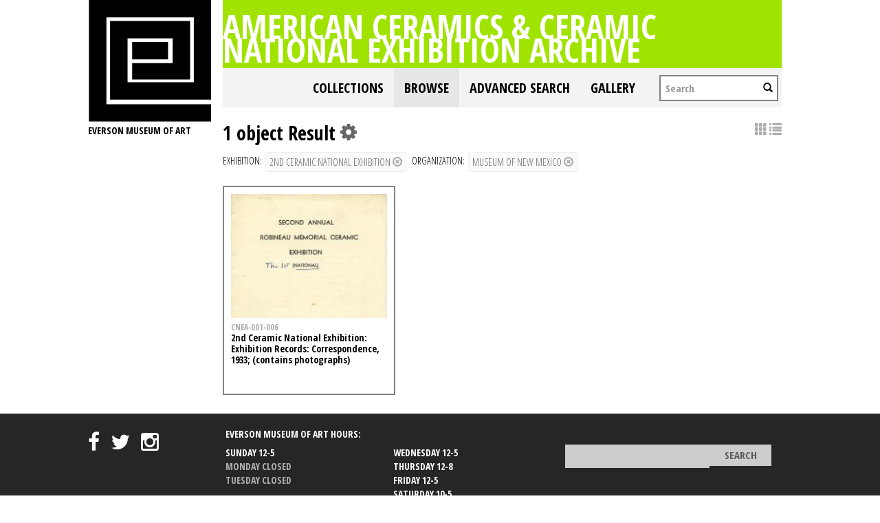

--- FILE ---
content_type: text/html; charset=UTF-8
request_url: https://collections.everson.org/index.php/Browse/objects/key/8100d45d1135d24f0a92413ffbb171d8/facet/org_facet/id/371/view/images
body_size: 5921
content:
<!DOCTYPE html>
<html lang="en">
	<head>
	<meta charset="utf-8">
	<meta name="viewport" content="width=device-width, initial-scale=1.0, minimum-scale=1.0"/>
	<link href='https://fonts.googleapis.com/css?family=Open+Sans+Condensed:300,300italic,700' rel='stylesheet' type='text/css'>
		<script src='/assets/jquery/js/jquery.js' type='text/javascript'></script>
<link rel='stylesheet' href='/assets/bootstrap/css/bootstrap.css' type='text/css' media='all'/>
<script src='/assets/bootstrap/js/bootstrap.js' type='text/javascript'></script>
<link rel='stylesheet' href='/assets/bootstrap/css/bootstrap-theme.css' type='text/css' media='all'/>
<script src='/assets/jquery/js/jquery-migrate-1.1.1.js' type='text/javascript'></script>
<script src='/assets/jquery/circular-slider/circular-slider.js' type='text/javascript'></script>
<link rel='stylesheet' href='/assets/jquery/circular-slider/circular-slider.css' type='text/css' media='all'/>
<script src='/assets/jquery/js/threesixty.min.js' type='text/javascript'></script>
<link rel='stylesheet' href='/themes/default/assets/pawtucket/css/fonts.css' type='text/css' media='all'/>
<link rel='stylesheet' href='/themes/default/assets/pawtucket/css/Font-Awesome/css/font-awesome.css' type='text/css' media='all'/>
<script src='/assets/jquery/js/jquery.cookie.js' type='text/javascript'></script>
<script src='/assets/jquery/js/jquery.cookiejar.js' type='text/javascript'></script>
<script src='/assets/jquery/js/jquery.jscroll.js' type='text/javascript'></script>
<script src='/assets/jquery/js/jquery.hscroll.js' type='text/javascript'></script>
<script src='/assets/jquery/js/jquery.jscrollpane.min.js' type='text/javascript'></script>
<link rel='stylesheet' href='/assets/jquery/js/jquery.jscrollpane.css' type='text/css' media='all'/>
<script src='/assets/ca/js/ca.utils.js' type='text/javascript'></script>
<script src='/assets/jquery/jquery-ui/jquery-ui.min.js' type='text/javascript'></script>
<link rel='stylesheet' href='/assets/jquery/jquery-ui/jquery-ui.min.css' type='text/css' media='all'/>
<link rel='stylesheet' href='/assets/jquery/jquery-ui/jquery-ui.structure.min.css' type='text/css' media='all'/>
<link rel='stylesheet' href='/assets/jquery/jquery-ui/jquery-ui.theme.min.css' type='text/css' media='all'/>
<script src='/assets/ca/js/ca.genericpanel.js' type='text/javascript'></script>
<script src='/assets/jquery/js/jquery.tools.min.js' type='text/javascript'></script>
<script src='/assets/videojs/video.js' type='text/javascript'></script>
<link rel='stylesheet' href='/assets/videojs/video-js.css' type='text/css' media='all'/>
<script src='/assets/mediaelement/mediaelement-and-player.min.js' type='text/javascript'></script>
<link rel='stylesheet' href='/assets/mediaelement/mediaelementplayer.min.css' type='text/css' media='all'/>
<script src='/assets/jquery/js/jquery.mousewheel.js' type='text/javascript'></script>
<script src='/assets/chartist/dist/chartist.min.js' type='text/javascript'></script>
<link rel='stylesheet' href='/assets/chartist/dist/chartist.min.css' type='text/css' media='all'/>
<link rel='stylesheet' href='/themes/default/assets/pawtucket/css/main.css' type='text/css' media='all'/>
<link rel='stylesheet' href='/themes/everson/assets/pawtucket/css/theme.css' type='text/css' media='all'/>

	<title>Everson Museum of Art Online Catalog: Browse Objects</title>
	
	<script type="text/javascript">
		jQuery(document).ready(function() {
    		jQuery('#browse-menu').on('click mouseover mouseout mousemove mouseenter',function(e) { e.stopPropagation(); });
    	});
	</script>
</head>
<body>

	
<div class="page">
  <div class="wrapper">
	<div class="sidebar">
<a href='http://www.everson.org'><img src='/themes/everson/assets/pawtucket/graphics/logo.svg' /></a>		<span class="logo-description">Everson Museum of art</span>
		
		<nav>
    		<ul class="navigation">
    			<!--<li class="home"><a href="http://everson.org/" target="_self" class="home">Home</a></li>
    			<li class="about"><a href="http://everson.org/about" target="_self" class="about">About</a> 
    				<div class="sub-menu"> <i> </i>
						<ul class="left-links">
							<li class="about"><a href="http://everson.org/about" target="_self" class="about">About</a></li>
							<li class="history"><a href="http://everson.org/about/history-museum" target="_self" class="history">History</a></li>
							<li class="thebuilding"><a href="http://everson.org/about/history-architecture" target="_self" class="thebuilding">The Building</a></li>
							<li class="staff/leadership"><a href="http://everson.org/about/staff-board" target="_self" class="staff/leadership">Staff/Leadership</a></li>
							<li class="opportunities"><a href="http://everson.org/about/employment" target="_self" class="opportunities">Opportunities</a></li>
							<li class="museumpolicies"><a href="http://everson.org/about/policies" target="_self" class="museumpolicies">Museum Policies</a></li>
						</ul>
    				</div>
    			</li>
    			<li class="visit"><a href="http://everson.org/visit" target="_self" class="visit">Visit</a> 
    				<div class="sub-menu"> <i> </i>
    					<ul class="left-links">
    						<li class="visit"><a href="http://everson.org/visit" target="_self" class="visit">Visit</a></li>
    						<li class="groups"><a href="http://everson.org/visit/groups" target="_self" class="groups">Groups</a></li>
    						<li class="museummap"><a href="http://everson.org/visit/museum-map" target="_self" class="museummap">Museum Map</a></li>
    						<li class="photography"><a href="http://everson.org/visit/location-photos" target="_self" class="photography">Photography</a></li>
    					</ul>
    				</div>
    			</li>
    			<li class="explore"><a href="http://everson.org/explore" target="_self" class="explore">Explore</a> 
    				<div class="sub-menu"> <i> </i>
    					<ul class="left-links">
    						<li class="explore"><a href="http://everson.org/Explore" target="_self" class="explore">Explore</a></li>
    						<li class="permanentcollection"><a href="http://everson.org/explore/collections" target="_self" class="permanentcollection">Permanent Collection</a></li>
    						<li class="currentexhibitions"><a href="http://everson.org/explore/current-exhibitions" target="_self" class="currentexhibitions">CURRENT EXHIBITIONS</a></li>
    						<li class="policies"><a href="http://everson.org/explore/policies" target="_self" class="policies">Policies</a></li>
    						<li class="upcomingexhibitions"><a href="http://everson.org/explore/upcoming-exhibitions" target="_self" class="upcomingexhibitions">UPCOMING EXHIBITIONS</a></li>
    		    			<li class="searchcollection"><a href='/index.php'class='searchcollection'>Search Collection and Archive</a></li>
			
    					</ul>
    				</div>
    			</li>
    			<li class="learn"><a href="http://everson.org/learn" target="_self" class="learn">Learn</a> 
    				<div class="sub-menu"> <i> </i>
    					<ul class="left-links">
    						<li class="learn"><a href="http://everson.org/learn" target="_self" class="learn">Learn</a></li>
    						<li class="outreach"><a href="http://everson.org/learn/outreach" target="_self" class="outreach">Outreach</a></li>
    						<li class="classes"><a href="http://everson.org/learn/classes" target="_self" class="classes">Classes</a></li>
    						<li class="educators"><a href="http://everson.org/learn/educators" target="_self" class="educators">Educators</a></li>
    						<li class="familyprograms"><a href="http://everson.org/learn/family-programs" target="_self" class="familyprograms">Family Programs</a></li>
    						<li class="publictours"><a href="http://everson.org/visit/tours" target="_self" class="publictours">Public Tours</a></li>
    						<li class="talksandlectures"><a href="http://everson.org/connect/gallery-talks-lectures" target="_self" class="talksandlectures">Talks and Lectures</a></li>
    						<li class="docents"><a href="http://everson.org/learn/docent" target="_self" class="docents">Docents</a></li>
    						<li class="schooltours"><a href="http://everson.org/learn/school-tours" target="_self" class="schooltours">School Tours</a></li>
    					</ul>
    				</div>
    			</li>
    			<li class="connect"><a href="http://everson.org/connect" target="_self" class="connect">Connect</a> 
    				<div class="sub-menu"> <i> </i>
    					<ul class="left-links">
    						<li class="connect"><a href="http://everson.org/connect" target="_self" class="connect">Connect</a></li>
    						<li class="talksandlectures"><a href="http://everson.org/connect/gallery-talks-lectures" target="_self" class="talksandlectures">Talks and Lectures</a></li>
    						<li class="specialevents"><a href="http://everson.org/connect/events" target="_self" class="specialevents">Special Events</a></li>
    						<li class="trips"><a href="http://everson.org/connect/trips" target="_self" class="trips">Trips</a></li>
    						<li class="annualevents"><a href="http://everson.org/connect/annual-events" target="_self" class="annualevents">Annual Events</a></li>
    						<li class="films"><a href="http://everson.org/connect/film" target="_self" class="films">Films</a></li>
    						<li class="getinvolved"><a href="http://everson.org/connect/get-involved" target="_self" class="getinvolved">Get Involved</a></li>
    						<li class="publictours"><a href="http://207.58.191.75/~everson/index.php/visit/tours" target="_self" class="publictours">Public Tours</a></li>
    						<li class="callforartists"><a href="http://everson.org/connect/call-artists" target="_self" class="callforartists">Call For Artists</a></li>
    					</ul>
    				</div>
    			</li>
    			<li class="join"><a href="http://everson.org/join" target="_self" class="join">Join</a> 
    				<div class="sub-menu"> <i> </i>
    					<ul class="left-links">
    						<li class="join"><a href="http://everson.org/join" target="_self" class="join">Join</a></li>
    						<li class="reciprocalmuseums"><a href="http://everson.org/join/reciprocal-museums" target="_self" class="reciprocalmuseums">Reciprocal Museums</a></li>
    						<li class="individualmembership"><a href="http://everson.org/join/individual-membership" target="_self" class="individualmembership">Individual Membership</a></li>
    						<li class="giftmemberships"><a href="http://everson.org/join/gifts-memberships" target="_self" class="giftmemberships">Gift Memberships</a></li>
    						<li class="corporatemembership"><a href="http://everson.org/join/corporate-membership" target="_self" class="corporatemembership">Corporate Membership</a></li>
    					</ul>
    				</div>
    			</li>
    			<li class="shop"><a href="http://everson.org/shop" target="_self" class="shop">Shop</a></li>
    			<li class="contact"><a href="http://everson.org/contact" target="_self" class="contact">Contact</a></li>
    			<li class="support"><a href="http://everson.org/support" target="_self" class="support">Support</a> 
    				<div class="sub-menu"> <i> </i>
    					<ul class="left-links">
    						<li class="support"><a href="http://everson.org/support" target="_self" class="support">Support</a></li>
    						<li class="sponsorshipopportunities"><a href="http://everson.org/support/levels-giving" target="_self" class="sponsorshipopportunities">Sponsorship Opportunities</a></li>
    						<li class="oursponsors"><a href="http://everson.org/support/sponsors" target="_self" class="oursponsors">Our Sponsors</a></li>
    					</ul>
    				</div>
    			</li>-->
    		</ul>
    	</nav>		
		
		
	</div>
    <div class="content-wrapper">
      <div class="content-inner">
      

	
	<div class="container" style="padding:0px;"><div class="row" style="margin:0px;"><div class="col-xs-12">
		<div id="pageArea" class='ca_objects objects browse results'>
<div class="page-title-container clearfix">
    						<h1 class="page-title"><a href='/index.php'>American Ceramics & Ceramic National Exhibition Archive</a></h1>
						</div>						
	<nav class="navbar navbar-default yamm" role="navigation">
		<div class="container" style='padding-left:0px;padding-right:0px;'>
			<!-- Brand and toggle get grouped for better mobile display -->
			<div class="navbar-header">
				<button type="button" class="navbar-toggle" data-toggle="collapse" data-target="#bs-main-navbar-collapse-1">
					<span class="sr-only">Toggle navigation</span>
					<span class="icon-bar"></span>
					<span class="icon-bar"></span>
					<span class="icon-bar"></span>
				</button>
			</div>

		<!-- Collect the nav links, forms, and other content for toggling -->
			<!-- bs-user-navbar-collapse is the user menu that shows up in the toggle menu - hidden at larger size -->
			<div class="collapse navbar-collapse" id="bs-main-navbar-collapse-1">
				<form class="navbar-form navbar-right" role="search" action="/index.php/MultiSearch/Index">
					<div class="formOutline">
						<div class="form-group">
							<input type="text" class="form-control" placeholder="Search" name="search">
						</div>
						<button type="submit" class="btn-search"><span class="glyphicon glyphicon-search"></span></button>
					</div>
				</form>
				<ul class="nav navbar-nav navbar-right">
					<li ><a href='/index.php/FindingAid/Collection/Index'>Collections</a></li>				
									 <li class="dropdown yamm-fw active"> <!-- add class yamm-fw for full width-->
					<a href="#" class="dropdown-toggle" data-toggle="dropdown">Browse</a>
					<ul class="dropdown-menu" id="browse-menu">
						<li class="browseNavFacet">			
							<div class="browseMenuContent container">
								<div id="browseMenuTypeFacet" class='row'> </div>
							</div><!-- end browseMenuContent container -->		
						</li><!-- end browseNavFacet -->
					</ul> <!--end dropdown-browse-menu -->	
				 </li><!-- end dropdown -->
					<script type="text/javascript">
						jQuery('.dropdown-toggle').dropdown()
						jQuery(document).ready(function() {		
							jQuery("#browseMenuTypeFacet").load("/index.php/Browse/getBrowseNavBarByTarget/target/objects");
						});
					</script>
	
					<li ><a href='/index.php/Search/advanced/objects'>Advanced Search</a></li>
					<li ><a href='/index.php/Gallery/Index'>Gallery</a></li>
				</ul>
			</div><!-- /.navbar-collapse -->
		</div><!-- end container -->
	</nav>						
		
<div class="row" style="clear:both;">
	<div class='col-sm-8 col-md-8 col-lg-8'>
		<H1>
1 object Result		
			<div class="btn-group">
				<i class="fa fa-gear bGear" data-toggle="dropdown"></i>
				<ul class="dropdown-menu" role="menu">
<li class='dropdown-header'>Sort by:</li>
<li><a href='#'><em>Identifier</em></a></li>
<li><a href='/index.php/Browse/objects/view/images/key/d4524afee2ee0ae69d22a9d9882b7bbf/sort/Title/_advanced/0'>Title</a></li>
<li class='divider'></li>
<li class='dropdown-header'>Sort order:</li>
<li><a href='/index.php/Browse/objects/view/images/key/d4524afee2ee0ae69d22a9d9882b7bbf/direction/asc/_advanced/0'><em>Ascending</em></a></li><li><a href='/index.php/Browse/objects/view/images/key/d4524afee2ee0ae69d22a9d9882b7bbf/direction/desc/_advanced/0'>Descending</a></li>						<li class="divider"></li>
<li><a href='/index.php/Browse/objects/view/images/key/d4524afee2ee0ae69d22a9d9882b7bbf/clear/1/_advanced/0'>Start Over</a></li>				</ul>
			</div><!-- end btn-group -->
		</H1>
		<H5>
<strong>Exhibition:</strong><a href='/index.php/Browse/objects/removeCriterion/occurrence_facet_100/removeID/26/view/images/key/d4524afee2ee0ae69d22a9d9882b7bbf'class='browseRemoveFacet'><button type="button" class="btn btn-default btn-sm">2nd Ceramic National Exhibition <span class="glyphicon glyphicon-remove-circle"></span></button></a> <strong>organization:</strong><a href='/index.php/Browse/objects/removeCriterion/org_facet/removeID/371/view/images/key/d4524afee2ee0ae69d22a9d9882b7bbf'class='browseRemoveFacet'><button type="button" class="btn btn-default btn-sm">Museum of New Mexico <span class="glyphicon glyphicon-remove-circle"></span></button></a>		
		</H5>
		<form id="setsSelectMultiple">
		<div class="row">
			<div id="browseResultsContainer">

	<div class='bResultItemCol col-xs- col-sm-6 col-md-6'>
		<div class='bResultItem' onmouseover='jQuery("#bResultItemExpandedInfo397").show();'  onmouseout='jQuery("#bResultItemExpandedInfo397").hide();'>
			<div class='bSetsSelectMultiple'><input type='checkbox' name='object_ids' value='397'></div>
			<div class='bResultItemContent'><div class='text-center bResultItemImg'><a href='/index.php/Detail/objects/397'><img src="https://collections.everson.org/media/collectiveaccess/images/3/8/21509_ca_object_representations_media_3879_medium.jpg" width='233' height='400' /></a></div>
				<div class='bResultItemText'>
					<small><a href='/index.php/Detail/objects/397'>CNEA-001-006</a></small><br/><a href='/index.php/Detail/objects/397'>2nd Ceramic National Exhibition: Exhibition Records: Correspondence, 1933; (contains photographs)</a>
				</div><!-- end bResultItemText -->
			</div><!-- end bResultItemContent -->

		</div><!-- end bResultItem -->
	</div><!-- end col --><a href='/index.php/Browse/objects/s/36/key/d4524afee2ee0ae69d22a9d9882b7bbf/view/images'class='jscroll-next'>Next 36</a><script type="text/javascript">
	jQuery(document).ready(function() {
		if($("#bSetsSelectMultipleButton").is(":visible")){
			$(".bSetsSelectMultiple").show();
		}
	});
</script>			</div><!-- end browseResultsContainer -->
		</div><!-- end row -->
		</form>
	</div><!-- end col-8 -->
	<div class="col-sm-4 col-md-4 col-lg-4">
		<div id="bViewButtons">
<a href="#" class="active"><span class="glyphicon glyphicon-th"></span></a> <a href='/index.php/Browse/objects/view/list/key/d4524afee2ee0ae69d22a9d9882b7bbf'class='disabled'><span class="glyphicon glyphicon-list"></span></a> 		</div>
			
	</div><!-- end col-2 -->
	
	
</div><!-- end row -->	

<script type="text/javascript">
	jQuery(document).ready(function() {
		jQuery('#browseResultsContainer').jscroll({
			autoTrigger: true,
			loadingHtml: "<i class='caIcon fa fa fa-cog fa-spin fa-1x' ></i> Loading...",
			padding: 20,
			nextSelector: 'a.jscroll-next'
		});
	});

</script>
<div id="caBrowsePanel"> 
	<div id="caBrowsePanelContentArea">
	
	</div>
</div>
<script type="text/javascript">
/*
	Set up the "caBrowsePanel" panel that will be triggered by links in object detail
	Note that the actual <div>'s implementing the panel are located here in views/pageFormat/pageFooter.php
*/
var caBrowsePanel;
jQuery(document).ready(function() {
	if (caUI.initPanel) {
		caBrowsePanel = caUI.initPanel({ 
			panelID: 'caBrowsePanel',										/* DOM ID of the <div> enclosing the panel */
			panelContentID: 'caBrowsePanelContentArea',		/* DOM ID of the content area <div> in the panel */
			exposeBackgroundColor: '#000000',						/* color (in hex notation) of background masking out page content; include the leading '#' in the color spec */
			exposeBackgroundOpacity: 0.8,							/* opacity of background color masking out page content; 1.0 is opaque */
			panelTransitionSpeed: 400, 									/* time it takes the panel to fade in/out in milliseconds */
			allowMobileSafariZooming: true,
			mobileSafariViewportTagID: '_msafari_viewport',
			closeButtonSelector: '.close'					/* anything with the CSS classname "close" will trigger the panel to close */
		});
	}
});
</script>	<div style="clear:both; height:1px;"><!-- empty --></div>
		</div><!-- end pageArea --></div><!-- end col --></div><!-- end row --></div><!-- end container -->

</div><!-- end content-inner -->
</div><!-- end content-wrapper -->
</div><!-- end wrapper -->
</div><!-- end page -->

<footer>   
	<div class="footer-top">
		<div class="site-main clearfix">
			<a rel="nofollow" class="eversonlogo" href="http://everson.org/"><img src='/themes/everson/assets/pawtucket/graphics/footer-logo.png' /></a>
			<div class="foot-social">    
				<div id="ccm-block-social-links1616" class="ccm-block-social-links">
					<ul class="list-inline">
						<li><a target="_blank" href="https://www.facebook.com/eversonmuseumofart"><i class="fa fa-facebook"></i></a></li>
						<li><a target="_blank" href="https://twitter.com/EversonMuseum"><i class="fa fa-twitter"></i></a></li>
						<li><a target="_blank" href="https://www.instagram.com/eversonmuseum"><i class="fa fa-instagram"></i></a></li>
					</ul>
				</div>
            </div>
        	<div class="foot-hours">
    			<p>Everson Museum of Art Hours:</p>
				<table>
				<tbody>
				<tr>
					<td>Sunday 12-5<br><span>Monday Closed</span><br><span>Tuesday Closed</span><br>
					</td>
					<td>Wednesday 12-5<br>Thursday 12-8<br>Friday 12-5<br>Saturday 10-5<br>
					</td>
				</tr>
				</tbody>
				</table>
            </div>
            <div class="foot-search">
    			<form action="http://everson.org/search-results" method="get" class="ccm-search-block-form"><input name="search_paths[]" type="hidden" value=""><input name="query" type="text" value="" class="ccm-search-block-text"> <input name="submit" type="submit" value="Search" class="btn btn-default ccm-search-block-submit"></form>
            </div>
        </div>
    </div>
    <div class="footer-bottom">
        <div class="site-main clearfix">
            <a rel="nofollow" class="eversonlogo" href="http://everson.org/"><img src='/themes/everson/assets/pawtucket/graphics/footer-logo.png' /></a>
            <div class="right-col">
                <div class="foot-social">   
					<div id="ccm-block-social-links1616" class="ccm-block-social-links">
						<ul class="list-inline">
							<li><a target="_blank" href="https://www.facebook.com/eversonmuseumofart"><i class="fa fa-facebook"></i></a></li>
							<li><a target="_blank" href="https://twitter.com/EversonMuseum"><i class="fa fa-twitter"></i></a></li>
							<li><a target="_blank" href="https://www.instagram.com/eversonmuseum"><i class="fa fa-instagram"></i></a></li>
						</ul>
					</div>
                </div>
                <span class="foot-tel">  315.474.6064 </span>
				<a rel="nofollow" class="foot-donate" href="#"> DONATE</a>
				<div class="foot-nav">
					<ul class="links clearfix">
						<li><a href="http://everson.org/search-results">SEARCH</a></li>
						<li><a href="https://21573a.blackbaudhosting.com/21573a/Total-Contributions-Gen-OpUNRES">Donate<br></a></li>
						<li> <a href="https://21573a.blackbaudhosting.com/21573a/page.aspx?pid=201" target="_blank">SUBSCRIBE</a></li>
						<li> <a href="http://everson.org/about/employment">Volunteer</a> </li>
						<li> <a href="http://everson.org/support">Supporters</a> </li>
					</ul>
				</div>                    
				<address>
					<ul class="copy-right clearfix">
						<li> <span>Everson Museum     </span> </li>
						<li> <span> <span></span></span> </li>
						<li><span>&nbsp;401 Harrison Street, Syracuse, NY 13202 | </span></li>
						<li> <span> ©2016 EVERSON MUSEUM OF ART, ALL RIGHTS RESERVED | (315) 474 6064</span></li>
					</ul>
				</address>
			</div>
		</div>
	</div>
</footer>
				<div id="caMediaPanel"> 
			<div id="caMediaPanelContentArea">
			
			</div>
		</div>
		<script type="text/javascript">
			/*
				Set up the "caMediaPanel" panel that will be triggered by links in object detail
				Note that the actual <div>'s implementing the panel are located here in views/pageFormat/pageFooter.php
			*/
			var caMediaPanel;
			jQuery(document).ready(function() {
				if (caUI.initPanel) {
					caMediaPanel = caUI.initPanel({ 
						panelID: 'caMediaPanel',										/* DOM ID of the <div> enclosing the panel */
						panelContentID: 'caMediaPanelContentArea',		/* DOM ID of the content area <div> in the panel */
						exposeBackgroundColor: '#FFFFFF',						/* color (in hex notation) of background masking out page content; include the leading '#' in the color spec */
						exposeBackgroundOpacity: 0.7,							/* opacity of background color masking out page content; 1.0 is opaque */
						panelTransitionSpeed: 400, 									/* time it takes the panel to fade in/out in milliseconds */
						allowMobileSafariZooming: true,
						mobileSafariViewportTagID: '_msafari_viewport',
						closeButtonSelector: '.close'					/* anything with the CSS classname "close" will trigger the panel to close */
					});
				}
			});
			/*(function(e,d,b){var a=0;var f=null;var c={x:0,y:0};e("[data-toggle]").closest("li").on("mouseenter",function(g){if(f){f.removeClass("open")}d.clearTimeout(a);f=e(this);a=d.setTimeout(function(){f.addClass("open")},b)}).on("mousemove",function(g){if(Math.abs(c.x-g.ScreenX)>4||Math.abs(c.y-g.ScreenY)>4){c.x=g.ScreenX;c.y=g.ScreenY;return}if(f.hasClass("open")){return}d.clearTimeout(a);a=d.setTimeout(function(){f.addClass("open")},b)}).on("mouseleave",function(g){d.clearTimeout(a);f=e(this);a=d.setTimeout(function(){f.removeClass("open")},b)})})(jQuery,window,200);*/
		</script>
	<script defer src="https://static.cloudflareinsights.com/beacon.min.js/vcd15cbe7772f49c399c6a5babf22c1241717689176015" integrity="sha512-ZpsOmlRQV6y907TI0dKBHq9Md29nnaEIPlkf84rnaERnq6zvWvPUqr2ft8M1aS28oN72PdrCzSjY4U6VaAw1EQ==" data-cf-beacon='{"version":"2024.11.0","token":"0ba49f1d421843428f46b62feb3fdc92","r":1,"server_timing":{"name":{"cfCacheStatus":true,"cfEdge":true,"cfExtPri":true,"cfL4":true,"cfOrigin":true,"cfSpeedBrain":true},"location_startswith":null}}' crossorigin="anonymous"></script>
</body>
</html>


--- FILE ---
content_type: application/javascript
request_url: https://collections.everson.org/assets/jquery/js/jquery.cookiejar.js
body_size: 2273
content:
/**
 * .cookieJar - Cookie Jar Plugin
 *
 * Version: 1.0.1
 * Updated: 2007-08-14
 *
 * Used to store objects, arrays or multiple values in one cookie, under one name
 *
 * Copyright (c) 2007 James Dempster (letssurf@gmail.com, http://www.jdempster.com/category/jquery/cookieJar/)
 *
 * Dual licensed under the MIT (MIT-LICENSE.txt)
 * and GPL (GPL-LICENSE.txt) licenses.
 **/

/**
 * Requirements:
 * - jQuery (John Resig, http://www.jquery.com/)
 * - cookie (Klaus Hartl, http://www.stilbuero.de/2006/09/17/cookie-plugin-for-jquery/)
 * - toJSON (Mark Gibson, http://jollytoad.googlepages.com/json.js)
 **/
 
 
(function($){$.toJSON=function(o)
{if(typeof(JSON)=='object'&&JSON.stringify)
return JSON.stringify(o);var type=typeof(o);if(o===null)
return"null";if(type=="undefined")
return undefined;if(type=="number"||type=="boolean")
return o+"";if(type=="string")
return $.quoteString(o);if(type=='object')
{if(typeof o.toJSON=="function")
return $.toJSON(o.toJSON());if(o.constructor===Date)
{var month=o.getUTCMonth()+1;if(month<10)month='0'+month;var day=o.getUTCDate();if(day<10)day='0'+day;var year=o.getUTCFullYear();var hours=o.getUTCHours();if(hours<10)hours='0'+hours;var minutes=o.getUTCMinutes();if(minutes<10)minutes='0'+minutes;var seconds=o.getUTCSeconds();if(seconds<10)seconds='0'+seconds;var milli=o.getUTCMilliseconds();if(milli<100)milli='0'+milli;if(milli<10)milli='0'+milli;return'"'+year+'-'+month+'-'+day+'T'+
hours+':'+minutes+':'+seconds+'.'+milli+'Z"';}
if(o.constructor===Array)
{var ret=[];for(var i=0;i<o.length;i++)
ret.push($.toJSON(o[i])||"null");return"["+ret.join(",")+"]";}
var pairs=[];for(var k in o){var name;var type=typeof k;if(type=="number")
name='"'+k+'"';else if(type=="string")
name=$.quoteString(k);else
continue;if(typeof o[k]=="function")
continue;var val=$.toJSON(o[k]);pairs.push(name+":"+val);}
return"{"+pairs.join(", ")+"}";}};$.evalJSON=function(src)
{if(typeof(JSON)=='object'&&JSON.parse)
return JSON.parse(src);return eval("("+src+")");};$.secureEvalJSON=function(src)
{if(typeof(JSON)=='object'&&JSON.parse)
return JSON.parse(src);var filtered=src;filtered=filtered.replace(/\\["\\\/bfnrtu]/g,'@');filtered=filtered.replace(/"[^"\\\n\r]*"|true|false|null|-?\d+(?:\.\d*)?(?:[eE][+\-]?\d+)?/g,']');filtered=filtered.replace(/(?:^|:|,)(?:\s*\[)+/g,'');if(/^[\],:{}\s]*$/.test(filtered))
return eval("("+src+")");else
throw new SyntaxError("Error parsing JSON, source is not valid.");};$.quoteString=function(string)
{if(string.match(_escapeable))
{return'"'+string.replace(_escapeable,function(a)
{var c=_meta[a];if(typeof c==='string')return c;c=a.charCodeAt();return'\\u00'+Math.floor(c/16).toString(16)+(c%16).toString(16);})+'"';}
return'"'+string+'"';};var _escapeable=/["\\\x00-\x1f\x7f-\x9f]/g;var _meta={'\b':'\\b','\t':'\\t','\n':'\\n','\f':'\\f','\r':'\\r','"':'\\"','\\':'\\\\'};})(jQuery);
 
(function($) {
    $.cookieJar = function(name, options) {
        if (!$.parseJSON) return false;
        if (!$.toJSON) return false;
        if (!$.cookie) return false;
        return new function() {
            /**
             * @access private
             **/
            function log(s) {
                if (typeof console != 'undefined' && typeof console.log != 'undefined') {
                    console.log('cookiejar:' + self.cookieName + ' ' + s);
                } else {
                    alert(s);
                }
            };

            /**
             * @access private
             **/
            function save() {
                if (self.options.debug) log('save ' + $.toJSON(self.cookieObject));
                return $.cookie(self.cookieName, $.toJSON(self.cookieObject), self.options.cookie);
            };

            /**
             * @access private
             **/
            function load() {
                var cookieJSON = $.cookie(self.cookieName);
                if (typeof cookieJSON == 'string') {
                    if (self.options.debug) log('load ' + cookieJSON);
                    self.cookieObject = $.parseJSON(cookieJSON, true);
                } else {
                    if (self.options.debug) log('load new');
                    self.cookieObject = {};
                    save();
                }
            }

            /**
             * cookieJar.set(name, value)
             *
             * Sets a value in the cookie jar using a name to identify it
             *
             * @access public
             * @param string name value identifier
             * @param mixed value any value, array or object
             * @return bool
             **/
            this.set = function(name, value) {
                if (self.options.debug) log('set ' + name + ' = ' + value);
                self.cookieObject[name] = value;
                return save();
            };

            /**
             * cookieJar.get(name)
             *
             * Gets a value from the cookie jar using a name to identify it
             *
             * @access public
             * @param string name value identifier
             * @return mixed stored value
             **/
            this.get = function(name) {
                if (!self.options.cacheCookie) {
                    load();
                }
                if (self.options.debug) log('get ' + name + ' = ' + self.cookieObject[name]);
                return self.cookieObject[name];
            };

            /**
             * cookieJar.remove([name])
             *
             * Removes a value from the cookie jar using a name to identify it
             * No name will clear the cookie jar of all values
             *
             * @access public
             * @param string name value identifier
             * @return bool
             **/
            this.remove = function(name) {
                if (self.options.debug) log('remove ' + name);
                if (typeof name != 'undefined') {
                    delete(self.cookieObject[name]);
                } else {
                    self.setFromObject({});
                }
                return save();
            };

            /**
             * cookieJar.setFromObject(object)
             *
             * Uses the object as the set of values to store in the cookie jar
             *
             * @access public
             * @param object object new values for the cookie jar
             * @return bool
             **/
            this.setFromObject = function(object) {
                if (typeof object == 'object') {
                    if (self.options.debug) log('setFromObject');
                    self.cookieObject = object;
                    return save();
                }
            };

            /**
             * cookieJar.toObject()
             *
             * Returns the contents of the cookie jar as an object
             *
             * @access public
             * @return object contents of the cookie jar
             **/
            this.toObject = function() {
                if (self.options.debug) log('toObject');
                return self.cookieObject;
            };

            /**
             * cookieJar.toString()
             *
             * Returns the contents of the cookie jar as a JSON encoded string
             *
             * @access public
             * @return string contents of the cookie jar as JSON
             **/
            this.toString = function() {
                if (self.options.debug) log('toString = ' + $.toJSON(self.cookieObject));
                return $.toJSON(self.cookieObject);
            };

            /**
             * cookieJar.destroy()
             *
             * Removes the cookie containing the cookie jar from the server
             *
             * @access public
             * @return bool
             **/
            this.destroy = function() {
                if (self.options.debug) log('destroy');
                self.cookieObject = {};
                return $.cookie(self.cookieName, null, self.options.cookie);
            };

            /**
             * cookieJar(name, [options])
             *
             * loads a cookie jar for the name provided, creates new if none found
             *
             * @param string name
             * @param object options
             * @return object cookieJar
             **/
            this.construct = function(name, options) {
                self.options = $.extend({
                    cookie: {
                        expires: 365,
			path: '/'
                    },
                    cacheCookie:    true,
                    cookiePrefix:   'jqCookieJar_',
                    debug:          false
                }, options);

                self.cookieName     = self.options.cookiePrefix + name;
                load();
                return self;
            };

            var self = this;
            self.construct(name, options);
        };
    };
})(jQuery);
